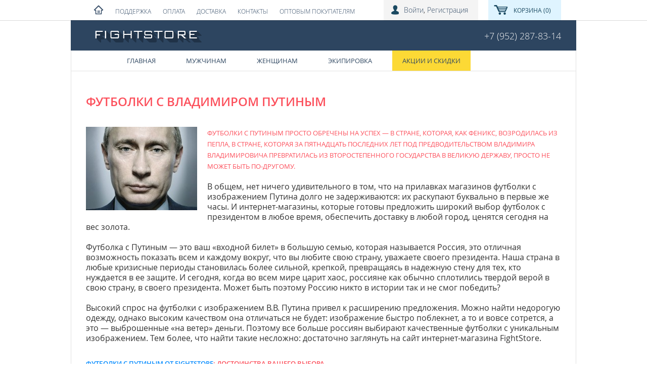

--- FILE ---
content_type: text/html; charset=utf-8
request_url: https://fightstore.ru/futbolki-s-vladimirom-putinym
body_size: 22729
content:
<!DOCTYPE html>
<html lang="ru">
<head>
	<meta http-equiv="Content-Type" content="text/html; charset=utf-8" />
<link rel="shortcut icon" href="https://fightstore.ru/sites/default/themes/fstore/favicon.ico" type="image/vnd.microsoft.icon" />
<link rel="shortlink" href="/node/390" />
<link rel="canonical" href="/futbolki-s-vladimirom-putinym" />
<meta name="description" content="Купить футболки с Владимиром Путиным в интернет-магазине FightStore.ru. Высокое качество, уникальный дизайны. Доставка в любой город России. Каталог. Контакты." />
<meta name="keywords" content="владимир, путин, putin, vladimir, tshirt, купить, футболки, футболка" />
	<title>Футболки с Владимиром Путиным в интернет-магазине модной одежды FightStore.ru</title>
	<link type="text/css" rel="stylesheet" href="https://fightstore.ru/sites/default/files/css/css_xE-rWrJf-fncB6ztZfd2huxqgxu4WO-qwma6Xer30m4.css" media="all" />
<link type="text/css" rel="stylesheet" href="https://fightstore.ru/sites/default/files/css/css_n7aK8s-ciXhQyEYWNOJtISbWxtxQiQvnD-N_xWUtD5A.css" media="all" />
<link type="text/css" rel="stylesheet" href="https://fightstore.ru/sites/default/files/css/css_XzmVxm0N842InJb-nT5zb9myO5LTfvxU4982tqrZQDQ.css" media="all" />
<link type="text/css" rel="stylesheet" href="https://fightstore.ru/sites/default/files/css/css_2om22y1a7SwZxpCWEn-_EAyqT_1KpsZwxMznumxZKh4.css" media="all" />
<link type="text/css" rel="stylesheet" href="https://fightstore.ru/sites/default/files/css/css_VH3ZL3R8r4alHjCpp4tAB_ohvmGOY_ajVMcsjPE3tcw.css" media="screen" />
<link type="text/css" rel="stylesheet" href="https://fightstore.ru/sites/default/files/css/css_47DEQpj8HBSa-_TImW-5JCeuQeRkm5NMpJWZG3hSuFU.css" media="print" />
	<script type="text/javascript" src="http://code.jquery.com/jquery-1.7.1.min.js"></script>
<script type="text/javascript">
<!--//--><![CDATA[//><!--
window.jQuery || document.write("<script src='/sites/all/modules/jquery_update/replace/jquery/1.7/jquery.min.js'>\x3C/script>")
//--><!]]>
</script>
<script type="text/javascript" src="https://fightstore.ru/sites/default/files/js/js_IkgOrrVZK1UTp2HktvFi5vo1g7b25Muyr5GoySikuic.js"></script>
<script type="text/javascript" src="https://fightstore.ru/sites/default/files/js/js_iwe4qtxCl8c2cqgFI7EAQAcd6EZUEhAOJd5LcaRg_5A.js"></script>
<script type="text/javascript" src="https://fightstore.ru/sites/default/files/js/js_LZCp-yiAEHSrNy7ff9hhiq22HZQAESmVh6k5tbBlls8.js"></script>
<script type="text/javascript">
<!--//--><![CDATA[//><!--
jQuery.extend(Drupal.settings, {"basePath":"\/","pathPrefix":"","ajaxPageState":{"theme":"fstore","theme_token":"-H56aFZcd7Zaq01RZnLjXatIIWBPtODclJC74qvv3Yo","js":{"http:\/\/code.jquery.com\/jquery-1.7.1.min.js":1,"0":1,"misc\/jquery.once.js":1,"misc\/drupal.js":1,"public:\/\/languages\/ru_cIKnhG9tFIuzHcGQ6lKtYnLXg7kz6MU-vPLVTVyqMas.js":1,"sites\/all\/libraries\/colorbox\/jquery.colorbox-min.js":1,"sites\/all\/modules\/colorbox\/js\/colorbox.js":1,"sites\/all\/modules\/colorbox\/styles\/default\/colorbox_style.js":1,"sites\/all\/modules\/colorbox\/js\/colorbox_load.js":1,"sites\/all\/modules\/custom_search\/js\/custom_search.js":1,"sites\/default\/themes\/fstore\/modernizr.js":1,"sites\/default\/themes\/fstore\/scripts.js":1},"css":{"modules\/system\/system.base.css":1,"modules\/system\/system.menus.css":1,"modules\/system\/system.messages.css":1,"modules\/system\/system.theme.css":1,"modules\/comment\/comment.css":1,"sites\/all\/modules\/date\/date_api\/date.css":1,"sites\/all\/modules\/date\/date_popup\/themes\/datepicker.1.7.css":1,"modules\/field\/theme\/field.css":1,"modules\/node\/node.css":1,"modules\/search\/search.css":1,"modules\/user\/user.css":1,"sites\/all\/modules\/views\/css\/views.css":1,"sites\/all\/modules\/colorbox\/styles\/default\/colorbox_style.css":1,"sites\/all\/modules\/ctools\/css\/ctools.css":1,"sites\/all\/modules\/panels\/css\/panels.css":1,"sites\/all\/modules\/rate\/rate.css":1,"sites\/all\/modules\/yandex_metrics\/css\/yandex_metrics.css":1,"sites\/default\/themes\/fstore\/default.css":1,"sites\/default\/themes\/fstore\/style.css":1,"sites\/default\/themes\/fstore\/layout.css":1,"sites\/default\/themes\/fstore\/print.css":1}},"colorbox":{"transition":"fade","speed":"200","opacity":"0.85","slideshow":false,"slideshowAuto":true,"slideshowSpeed":"2500","slideshowStart":"start slideshow","slideshowStop":"stop slideshow","current":"{current} \u0438\u0437 {total}","previous":"\u00ab T\u0443\u0434\u0430","next":"\u0421\u044e\u0434\u0430 \u00bb","close":"\u0417\u0430\u043a\u0440\u044b\u0442\u044c","overlayClose":true,"maxWidth":"98%","maxHeight":"98%","initialWidth":"300","initialHeight":"250","fixed":true,"scrolling":true,"mobiledetect":true,"mobiledevicewidth":"480px"},"custom_search":{"form_target":"_self","solr":0}});
//--><!]]>
</script>
</head>
<body class="html not-front not-logged-in no-sidebars page-node page-node- page-node-390 node-type-article" >
		<div id="ppage">

    <!-- ************************ -->
    <div id="pbar">
          <div class="region region-bar">
    <div id="block-menu-block-1" class="block block-menu-block no-header">

    
  <div class="block-content">
    <div class="menu-block-wrapper menu-block-1 menu-name-menu-top-bar parent-mlid-0 menu-level-1">
  <ul class="menu"><li class="first leaf menu-mlid-867"><a href="/" title="На главную страницу">Fightstore</a></li>
<li class="leaf has-children menu-mlid-896"><a href="/how_to_order" title="Помощь и полезная информация">Поддержка</a></li>
<li class="leaf menu-mlid-883"><a href="/how_to_pay" title="Как оплатить? Методы оплаты">Оплата</a></li>
<li class="leaf menu-mlid-882"><a href="/delivery" title="Варианты доставки, сроки">Доставка</a></li>
<li class="leaf menu-mlid-866"><a href="/contacts" title="Наши контакты и время работы">Контакты</a></li>
<li class="last leaf menu-mlid-1400"><a href="https://fightstore.ru/opt">Оптовым покупателям</a></li>
</ul></div>
  </div>

</div>
<div id="block-m8cart-cart" class="block block-m8cart no-header">

    
  <div class="block-content">
    <span class="empty">Корзина&nbsp;(0)</span>  </div>

</div>
<div id="block-fs2-user" class="block block-fs2 no-header">

    
  <div class="block-content">
    <a href="/user" class="first">Войти</a>, <a href="/user/register">Регистрация</a>  </div>

</div>
  </div>
    </div>

    <!-- ************************ -->

    <div id="phead">
        <div id="plogo">
            <a href="/" title="To home" rel="home">
                <img src="https://fightstore.ru/sites/default/themes/fstore/logo.png" alt="Fightstore.ru" /></a>
        </div>
          <div class="region region-top">
    <div id="block-system-main-menu" class="block block-system block-menu no-header">

    
  <div class="block-content">
    <ul class="menu"><li class="first leaf"><a href="/" title="На главную">Главная</a></li>
<li class="leaf"><a href="/menswear" title="Сool clothes for cool peppers">Мужчинам</a></li>
<li class="leaf"><a href="/women">Женщинам</a></li>
<li class="leaf"><a href="/equipment" title="Pretty clothes for pretty woman">Экипировка</a></li>
<li class="last leaf"><a href="/offers" style="background-color:#fcd935;">Акции и скидки</a></li>
</ul>  </div>

</div>
<div id="block-block-1" class="block block-block no-header">

    
  <div class="block-content">
    <p>+7 (952) 287-83-14</p>
  </div>

</div>
  </div>
    </div>

    <!-- ************************ -->

    <div id="pbody" class="">
        <div id="pcol-1">
                                    <!--div id="breadcrumb"></div-->
            <h1 id="ptitle" class="">Футболки с Владимиром Путиным</h1><div class="tabs"></div>  <div class="region region-content">
    <div id="block-system-main" class="block block-system no-header">

    
  <div class="block-content">
    <div id="node-390" class="node node-article node-full clearfix">

      
  
  <div class="content clearfix">
    <div class="field field-name-field-image field-type-image field-label-hidden"><div class="field-items"><div class="field-item even"><img src="https://fightstore.ru/sites/default/files/styles/medium/public/fields/article_cover/vladimir-putin-time-magazine_1600x1200.jpg?itok=WsCUjDjF" width="220" height="165" alt="Футболки с Владимиром Путиным" /></div></div></div><div class="field field-name-body field-type-text-with-summary field-label-hidden"><div class="field-items"><div class="field-item even"><h3><span style="font-size: 13.0080003738403px; font-weight: normal; line-height: 1.538em;">Футболки с Путиным просто обречены на успех — в стране, которая, как Феникс, возродилась из пепла, в стране, которая за пятнадцать последних лет под предводительством Владимира Владимировича превратилась из второстепенного государства в Великую державу, просто не может быть по-другому.</span></h3>
<p>В общем, нет ничего удивительного в том, что на прилавках магазинов футболки с изображением Путина долго не задерживаются: их раскупают буквально в первые же часы. И интернет-магазины, которые готовы предложить широкий выбор футболок с президентом в любое время, обеспечить доставку в любой город, ценятся сегодня на вес золота.</p>
<p>Футболка с Путиным — это ваш «входной билет» в большую семью, которая называется Россия, это отличная возможность показать всем и каждому вокруг, что вы любите свою страну, уважаете своего президента. Наша страна в любые кризисные периоды становилась более сильной, крепкой, превращаясь в надежную стену для тех, кто нуждается в ее защите. И сегодня, когда во всем мире царит хаос, россияне как обычно сплотились твердой верой в свою страну, в своего президента. Может быть поэтому Россию никто в истории так и не смог победить?</p>
<p>Высокий спрос на футболки с изображением В.В. Путина привел к расширению предложения. Можно найти недорогую одежду, однако высоким качеством она отличаться не будет: изображение быстро поблекнет, а то и вовсе сотрется, а это — выброшенные «на ветер» деньги. Поэтому все больше россиян выбирают качественные футболки с уникальным изображением. Тем более, что найти такие несложно: достаточно заглянуть на сайт интернет-магазина FightStore.</p>
<h5><a href="/futbolki-v-putin">Футболки с Путиным от FightStore</a>: достоинства вашего выбора</h5>
<p>Мы предлагаем вам не просто футболки с изображением президента, но мы позаботились о том, чтобы каждый наш покупатель смог найти модель и картинку себе по душе. Причем, не столь важно, выберете ли вы <a href="/futbolka-putin-v-pilotke">модель с изображением Путина в военной форме</a> или вам более импонирует президент в роли серьезного импозантного политика, у нас вы найдете то, что вам нужно. При этом вы можете быть уверены, что получаете уникальный дизайн, который нигде больше не найдете: мы не занимаемся тиражированием рисунков, которые на виду у всех, которые легко можно найти на просторах Интернета, но предлагаем вам эксклюзивный дизайн, разработанный на заказ. Для печати мы выбираем только самые популярные дизайны, которые успели собрать множество положительных отзывов от клиентов.</p>
<p>Отдельного внимания достойны великолепные эксплуатационные характеристики футболок. Не столь важно, идет ли речь о предметах гардероба с изображением президента или, скажем, о <a href="/tshirt-Manny-Pacquiao">футболках с Менни Пакьяо</a>, вы можете быть уверены, что получите в свое распоряжение качественный продукт. При пошиве наших футболок используется исключительно высококачественный экологичный хлопок. В некоторых случаях добавляется эластан.</p>
<p>Уникальная технология нанесения изображения на материал позволяет гарантировать: рисунку не страшны ни время, ни механические воздействия, ни солнечные лучи, ни влага. Специальные травящие краски позволяют получать очень мягкое и яркое изображение.</p>
<p>Футболки с изображением В.В. Путина от FightStore нельзя назвать дешевыми. Но, если смотреть в долгосрочной перспективе, то покупка оказывается весьма выгодным вложением средств, ведь футболка прослужит вам не один месяц и даже год. А если учесть, что речь идет про футболку с изображением президента, то долговечность покупки можно назвать очень значимым, актуальным плюсиком в копилку «за»: ведь можно быть уверенным, что и завтра, и через год, и через несколько лет футболку с Путиным на груди или спине вы будете носить с гордостью.</p>
</div></div></div>  </div>

  

    <div class="clear"></div>
</div>
  </div>

</div>
  </div>
            <div class="clear"></div>
        </div>
        <div id="pcol-2">
                    </div>
        <div class="clear"></div>
    </div>

    <!-- ************************ -->



</div>  



<div id="pfoot">
      <div class="region region-bottom">
    <div id="block-menu-menu-footer" class="block block-menu no-header">

    
  <div class="block-content">
    <ul class="menu"><li class="first leaf"><a href="/news" title="">Новости</a></li>
<li class="leaf"><a href="/articles" title="">Тематические статьи</a></li>
<li class="last leaf"><a href="/archive" title="">Архив моделей</a></li>
</ul>  </div>

</div>
<div id="block-block-2" class="block block-block no-header">

    
  <div class="block-content">
    <p>Copyright 2011-2020 © Fightstore.ru - интернет-магазин модной одежды. Все права защищены. Доставка по всей России!</p>
<p><a href="http://vk.com/fightstore" target="_blank">Вконтакте</a> | <a href="https://www.facebook.com/FightStore.shop" target="_blank">Facebook</a> | <a href="https://instagram.com/fightstore_rus/" target="_blank">Instagram</a></p>
<p><a href="/personal-information-politics" target="_blank" style="font-family: Arial, Helvetica, sans-serif; font-size: 12px; font-style: normal; line-height: normal; font-weight: normal; color: #ffffff; text-decoration: none;">Политика обработки и защиты персональных данных</a></p>
  </div>

</div>
<div id="block-block-7" class="block block-block no-header">

    
  <div class="block-content">
    <!-- Facebook Pixel Code -->
<script>
!function(f,b,e,v,n,t,s){if(f.fbq)return;n=f.fbq=function(){n.callMethod?
n.callMethod.apply(n,arguments):n.queue.push(arguments)};if(!f._fbq)f._fbq=n;
n.push=n;n.loaded=!0;n.version='2.0';n.queue=[];t=b.createElement(e);t.async=!0;
t.src=v;s=b.getElementsByTagName(e)[0];s.parentNode.insertBefore(t,s)}(window,
document,'script','https://connect.facebook.net/en_US/fbevents.js');

fbq('init', '618256881664485');
fbq('track', "PageView");</script>
<noscript><img height="1" width="1" style="display:none"
src="https://www.facebook.com/tr?id=618256881664485&ev=PageView&noscript=1"
/></noscript>
<!-- End Facebook Pixel Code -->  </div>

</div>
<div id="block-block-6" class="block block-block no-header">

    
  <div class="block-content">
    <script type="text/javascript">(window.Image ? (new Image()) : document.createElement('img')).src = location.protocol + '//vk.com/rtrg?r=xxN6wgNQq6KNDtE15sqmKC7kQpjMWc/SnqjRP3JW3CbuDhPOBbeOz9666fxZJfFyEUlTfRilPUpI1S2c0ME/q01GCAEDk9bxkZxOwb5X*URKFfMzzs6qP4laVuO1Xm3o51nXGptxh0s*NZDzrJFR09vRzDwhJh4lOPv/6Zcnr6w-';</script>  </div>

</div>
<div id="block-block-8" class="block block-block no-header">

    
  <div class="block-content">
    <script type="text/javascript">(window.Image ? (new Image()) : document.createElement('img')).src = location.protocol + '//vk.com/rtrg?r=KMBaZ5AJw7arS2rAqZfX8WbW/kkxmotSPqCYAoDJu3dq*mCtBRu8bYZWPcYXdy8rgc61QIyaETAjoDwCPGgXisrvFcK8Pi/*0gMA9RheibJcRW7Ltx33uL1sRiNVRjEyY4Xk7Xuzd6jI9F4dRzXHmQDlYmn2SWjRg5SZMK7wIrU-&pixel_id=1000085429';</script>  </div>

</div>
<div id="block-block-5" class="block block-block no-header">

    
  <div class="block-content">
    <!-- BEGIN JIVOSITE CODE {literal} -->
<script type='text/javascript'>
(function(){ var widget_id = 'h1IqTy0x2G';
var s = document.createElement('script'); s.type = 'text/javascript'; s.async = true; s.src = '//code.jivosite.com/script/widget/'+widget_id; var ss = document.getElementsByTagName('script')[0]; ss.parentNode.insertBefore(s, ss);})();</script>
<!-- {/literal} END JIVOSITE CODE -->  </div>

</div>
<div id="block-block-4" class="block block-block no-header">

    
  <div class="block-content">
    <div class="block-content"><a href="http://clck.yandex.ru/redir/dtype=stred/pid=47/cid=2508/*http://market.yandex.ru/shop/80363/reviews"><img src="http://clck.yandex.ru/redir/dtype=stred/pid=47/cid=2505/*http://grade.market.yandex.ru/?id=80363&amp;action=image&amp;size=0" alt="Читайте отзывы покупателей и оценивайте качество магазина на Яндекс.Маркете" width="88" height="31" border="0" /></a> <!-- begin of Top100 code --><script id="top100Counter" type="text/javascript" src="http://counter.rambler.ru/top100.jcn?2926272"></script><noscript>&amp;amp;lt;a href="http://top100.rambler.ru/navi/2926272/"&amp;amp;gt; &amp;amp;lt;img src="http://counter.rambler.ru/top100.cnt?2926272" alt="Rambler's Top100" border="0" /&amp;amp;gt; &amp;amp;lt;/a&amp;amp;gt;</noscript><!-- end of Top100 code --> <!-- Rating@Mail.ru counter --><script type="text/javascript">// <![CDATA[
var _tmr = _tmr || [];
_tmr.push({id: '2382695',  type: 'pageView', start: (new Date()).getTime()});
(function (d, w) {
   var ts = d.createElement('script'); ts.type = 'text/javascript'; ts.async = true;
   ts.src = (d.location.protocol == 'https:' ? 'https:' : 'http:') + '//top-fwz1.mail.ru/js/code.js';
   var f = function () {var s = d.getElementsByTagName('script')[0]; s.parentNode.insertBefore(ts, s);};
   if (w.opera == "[object Opera]") { d.addEventListener("DOMContentLoaded", f, false); } else { f(); }
})(document, window);
// ]]></script><noscript>&amp;amp;lt;div style="position:absolute;left:-10000px;"&amp;amp;gt; &amp;amp;lt;img src="//top-fwz1.mail.ru/counter?id=2382695;js=na" style="border:0;" height="1" width="1" alt="Рейтинг@Mail.ru" /&amp;amp;gt; &amp;amp;lt;/div&amp;amp;gt;</noscript><!-- //Rating@Mail.ru counter --> <!-- Rating@Mail.ru logo --> <a href="http://top.mail.ru/jump?from=2382695" target="_blank"> <img src="//top-fwz1.mail.ru/counter?id=2382695;t=443;l=1" alt="Рейтинг@Mail.ru" width="88" height="31" border="0" /></a></div><p>  </div>

</div>
  </div>
</div>	<div class="ym-counter"><!-- Yandex.Metrika counter -->
<script type="text/javascript">
    (function (d, w, c) {
        (w[c] = w[c] || []).push(function() {
            try {
                w.yaCounter9904642 = new Ya.Metrika({
                    id:9904642,
                    clickmap:true,
                    trackLinks:true,
                    accurateTrackBounce:true,
                    webvisor:true,
                    ecommerce:"dataLayer"
                });
            } catch(e) { }
        });

        var n = d.getElementsByTagName("script")[0],
            s = d.createElement("script"),
            f = function () { n.parentNode.insertBefore(s, n); };
        s.type = "text/javascript";
        s.async = true;
        s.src = "https://mc.yandex.ru/metrika/watch.js";

        if (w.opera == "[object Opera]") {
            d.addEventListener("DOMContentLoaded", f, false);
        } else { f(); }
    })(document, window, "yandex_metrika_callbacks");
</script>
<noscript><div><img src="https://mc.yandex.ru/watch/9904642" style="position:absolute; left:-9999px;" alt="" /></div></noscript>
<!-- /Yandex.Metrika counter --></div></body>
</html>

--- FILE ---
content_type: text/css
request_url: https://fightstore.ru/sites/default/files/css/css_2om22y1a7SwZxpCWEn-_EAyqT_1KpsZwxMznumxZKh4.css
body_size: 7830
content:
@font-face{font-family:'Open sans';src:url(/sites/default/themes/fstore/fonts/opensans_regular/OpenSans-Regular-webfont.eot);src:url(/sites/default/themes/fstore/fonts/opensans_regular/OpenSans-Regular-webfont.eot?#iefix) format('embedded-opentype'),url(/sites/default/themes/fstore/fonts/opensans_regular/OpenSans-Regular-webfont.woff) format('woff'),url(/sites/default/themes/fstore/fonts/opensans_regular/OpenSans-Regular-webfont.ttf) format('truetype'),url(/sites/default/themes/fstore/fonts/opensans_regular/OpenSans-Regular-webfont.svg#open_sansregular) format('svg');font-weight:400;font-style:normal;}@font-face{font-family:'Open sans';src:url(/sites/default/themes/fstore/fonts/opensans_semibold/OpenSans-Semibold-webfont.eot);src:url(/sites/default/themes/fstore/fonts/opensans_semibold/OpenSans-Semibold-webfont.eot?#iefix) format('embedded-opentype'),url(/sites/default/themes/fstore/fonts/opensans_semibold/OpenSans-Semibold-webfont.woff) format('woff'),url(/sites/default/themes/fstore/fonts/opensans_semibold/OpenSans-Semibold-webfont.ttf) format('truetype'),url(/sites/default/themes/fstore/fonts/opensans_semibold/OpenSans-Semibold-webfont.svg#open_sanssemibold) format('svg');font-weight:700;font-style:normal;}@font-face{font-family:'Open sans';src:url(/sites/default/themes/fstore/fonts/opensans_light/OpenSans-Light-webfont.eot);src:url(/sites/default/themes/fstore/fonts/opensans_light/OpenSans-Light-webfont.eot?#iefix) format('embedded-opentype'),url(/sites/default/themes/fstore/fonts/opensans_light/OpenSans-Light-webfont.woff) format('woff'),url(/sites/default/themes/fstore/fonts/opensans_light/OpenSans-Light-webfont.ttf) format('truetype'),url(/sites/default/themes/fstore/fonts/opensans_light/OpenSans-Light-webfont.svg#open_sanslight) format('svg');font-weight:300;font-style:normal;}
@font-face{font-family:'Open sans cond';src:url(/sites/default/themes/fstore/fonts/opensanscondensed_bold/OpenSans-CondBold-webfont.eot);src:url(/sites/default/themes/fstore/fonts/opensanscondensed_bold/OpenSans-CondBold-webfont.eot?#iefix) format('embedded-opentype'),url(/sites/default/themes/fstore/fonts/opensanscondensed_bold/OpenSans-CondBold-webfont.woff) format('woff'),url(/sites/default/themes/fstore/fonts/opensanscondensed_bold/OpenSans-CondBold-webfont.ttf) format('truetype'),url(/sites/default/themes/fstore/fonts/opensanscondensed_bold/OpenSans-CondBold-webfont.svg#open_sans_condensedbold) format('svg');font-weight:700;font-style:normal;}@font-face{font-family:'Open sans cond';src:url(/sites/default/themes/fstore/fonts/opensanscondensed_light/OpenSans-CondLight-webfont.eot);src:url(/sites/default/themes/fstore/fonts/opensanscondensed_light/OpenSans-CondLight-webfont.eot?#iefix) format('embedded-opentype'),url(/sites/default/themes/fstore/fonts/opensanscondensed_light/OpenSans-CondLight-webfont.woff) format('woff'),url(/sites/default/themes/fstore/fonts/opensanscondensed_light/OpenSans-CondLight-webfont.ttf) format('truetype'),url(/sites/default/themes/fstore/fonts/opensanscondensed_light/OpenSans-CondLight-webfont.svg#open_sanscondensed_light) format('svg');font-weight:300;font-style:normal;}
html{}body{font-family:"Open sans",sans-serif;font-size:16px;color:#333333;background:#fff;line-height:20px;}img{margin:0;padding:0;border:none;}p{padding:0;margin:0 auto 20px auto;line-height:20px;}a{text-decoration:underline;color:#008aff;-ms-transition:all .3s ease;-o-transition:all .3s ease;-moz-transition:all .3s ease;-webkit-transition:all .3s ease;transition:all .3s ease;}a:hover,a.active{color:#ca444e;}h1,h2,h3,h4,h5,h6{margin:30px 0 20px 0;line-height:20px;font-weight:700;font-style:normal;color:#fc4f5b;text-transform:uppercase;}h1{font-size:24px;line-height:40px;}h2{font-size:20px;line-height:30px;margin-bottom:10px;}h3{font-size:18px;}h4{font-size:18px;}h2 a,h3 a,h4 a{}address{font-style:normal;margin:0 0 20px 0;color:gray;}blockquote{background:#f7f7f7;border-left:5px solid #dff4ff;font-style:italic;margin:10px 10px;padding:5px 10px;}blockquote:before{color:#bbb;content:"\201C";font-size:3em;line-height:0.1em;margin-right:0.3em;vertical-align:-.4em;}blockquote:after{color:#bbb;content:"\201D";font-size:3em;line-height:0.1em;vertical-align:-.45em;}blockquote > p:first-child{display:inline;}ul,ol{margin:0px 0 20px 20px;text-align:left;}li ul,li ol{margin:0 0 15px 0;}ul{padding:0;list-style-position:inside;}ol{padding:0 0 0 20px;list-style-position:outside;}li{padding:0;margin:0 0 10px 0;line-height:20px}ul li,ol ul li{list-style-type:square;}li ul{margin-left:20px;}ol li{padding:0;}li.leaf{text-indent:0;}li.leaf,ul.links li,li.collapsed,li.expanded{text-indent:0;}.item-list ul li{margin:0;}ul.menu{text-indent:0;margin:0 0 0 0;font-size:16px;font-weight:400;text-transform:none;}ul.menu ul{margin:0 0 0  20px;}pre{margin:20px 0;padding:0;width:95%;overflow:auto;}table{border-collapse:collapse;border-spacing:0;border:1px solid #dbdde2;border-bottom-width:2px;width:100%;margin:0px 0 20px 0;background:none;}thead{background:none;border:none;}thead th,th,td{border:1px solid #dbdde2;border-width:0 0 1px 1px;border-bottom-color:#f7efd3;padding:8px 10px 8px 20px;font-size:16px;font-weight:400;}thead tr{background:none;}thead th,th{background:#f4f4f4;border-top:none;border-color:#dbdde2;text-align:left;color:#000;font-size:16px;font-weight:400;}tbody{border:none;}tr,tr.odd,tr.even{background:#f7efd3;border:none;}tr.odd,tr:nth-child(odd){background:#fffbec}tr.error{background:#e3acac;border:none;}table h2,table h3{margin:10px 0;color:#ae3890;}thead a.active,thead a{color:#457bd1;}th.active{}td.active{background:#F7ECC8}.even td.active{background:#E9DCB1;}div.messages,.messages,div.help{background:#3598dc;color:#fff;padding:20px;margin:20px;border:none;overflow:auto;}div.help{background:#ecf0f1;font-size:12px;color:#666666;padding-left:54px;}div.error{background:#e84c3d;}div.messages .placeholder{font-style:normal;font-weight:700;}div.messages a{color:#000;}form{padding:40px 20px 20px 20px;margin:0 0 20px 0;background:#f4f4f4;}input,textarea,select{font-family:"Tahoma";font-size:16px;color:#000;font-weight:400;line-height:120%;}.form-item,.form-actions{margin:0 0 20px 0;clear:both;}.form-item label{display:block;padding:0;margin:0 0 5px 0;text-align:left;font-size:16px;font-weight:400;line-height:15px;}.form-checkboxes label{display:inline;}.form-item label .form-required{color:#ff0000;margin-right:-10px;vertical-align:top;}.form-item input.error,.form-item select.error,.form-item textarea.error{border-width:1px;border-color:#AD493F;background-color:#FCB6AF;}fieldset.error{color:red;}.form-text,.form-textarea,.form-select{border:1px solid #999;background:#fff;padding:5px 10px;width:300px;margin:0;vertical-align:middle;}.region-sidebar .form-text,.region-sidebar .form-textarea,.region-sidebar .form-select{width:100%;}.form-text{height:30px;padding:0px 10px;}.form-select{padding-top:5px;padding-bottom:5px;width:auto;}.required{}.form-item .description,.fieldset-description{color:#999;font-size:13px;line-height:15px;margin:5px 0 0 0;}.form-item .description p{margin:0 0 5px 0;line-height:15px;}.form-item .description li{margin:0 0 5px 0;line-height:15px;}.form-type-radio label,.form-type-checkbox label{text-align:left;width:auto;display:inline;vertical-align:middle;text-transform:none;font:normal normal 14px/100% Tahoma;}.form-type-radio .form-radio,.form-type-checkbox .form-checkbox{vertical-align:middle;margin:0;padding:0;width:20px;}.form-type-radio .description,.form-type-checkbox .description{margin:5px 0 0 35px;display:block;}.form-type-textarea label{vertical-align:top;}.form-textarea-wrapper{}.form-disabled label{text-decoration:line-through;}fieldset{border:none;padding:20px 0 20px 0;margin:0 0 20px 0;}.region-sidebar fieldset{margin:0;padding:5px 0;}fieldset fieldset{padding-left:20px;}legend{font-size:18px;text-transform:uppercase;font-weight:700;}.fieldset-description{margin-bottom:10px;}.fieldset-description p{margin-bottom:5px;}.fieldset-description ul{margin-bottom:5px;}.fieldset-description li{margin-bottom:5px;}form address{margin-bottom:5px;font-style:italic;}.form-submit,a.btn{padding:8px 20px 8px 20px;margin:10px 20px 10px 0;display:inline;border:none;cursor:pointer;background:#494949;color:#9e9e9c;font-weight:300;font-family:'Open sans cond';font-size:16px;line-height:20px;box-sizing:content-box;overflow:visible;-ms-transition:all .3s ease;-o-transition:all .3s ease;-moz-transition:all .3s ease;-webkit-transition:all .3s ease;transition:all .3s ease;}a.btn{text-decoration:none;display:inline-block;*display:inline;*zoom:1;}.form-submit:hover,a.btn:hover{background-color:#203247;color:#98d5f5;}form blockquote{background:#fff}.wysiwyg-toggle-wrapper{background:#ced1d6;padding:5px 20px 0 20px;font-size:11px;}.filter-wrapper{background:#ced1d6;border-color:#ced1d6;font-size:11px;padding:0 20px 10px 20px;margin:0 0 0 0;border-radius:0 0 6px 6px;}.filter-wrapper .form-item{padding:0;}.token-tree{width:90%;}.views-exposed-widgets{margin:0 -10px;}.views-exposed-form .views-exposed-widget{padding:0;margin:0 10px 20px 10px;float:none;display:inline-block;vertical-align:top;*zoom:1;*display:inline;}.views-exposed-form .views-exposed-widget .form-submit{margin-top:18px;}.views-exposed-form #edit-price-wrapper .views-widget{overflow:hidden;;}.views-exposed-form #edit-price-wrapper .form-item{display:inline;}.views-exposed-form #edit-price-wrapper .form-text{width:100px;}.views-exposed-form #edit-price-wrapper label{display:inline;}.region-sidebar .views-exposed-form #edit-price-wrapper .form-text{width:35%;}.region-sidebar .views-exposed-form #edit-price-wrapper .form-item label{display:none;}.views-reset-button .form-submit{background-color:transparent;border:2px solid gray;padding:6px 18px;}ul.tabs{padding:0;margin:0px 20px 30px 0px;font-size:12px;border:none;overflow:hidden;font-family:Tahoma;}ul.tabs li{float:left;border:none;text-indent:0;margin:0 1px 0 0;padding:0;background:none;}ul.tabs li a{display:block;margin:0;-ms-border-radius:2px;-o-border-radius:2px;-moz-border-radius:2px;-webkit-border-radius:2px;border-radius:2px;border:none;padding:2px 10px 3px 10px;background:#ffde00;color:#231f20;line-height:15px;}ul.tabs li.active{}ul.tabs li.active a{background:#3b3b3b;color:#ccc;border:none;}ul.tabs li a:hover{background:#333;color:#ffde00;}ul.tabs.secondary{margin-top:-20px;padding-top:1px;border-top:5px solid #f4f4f4;}ul.tabs.secondary li a{border:none;-moz-border-radius:2px;-webkit-border-radius:2px;-ms-border-radius:2px;-o-border-radius:2px;border-radius:2px;}ul.horizontal-tabs-list li{list-style-type:none;}ul.horizontal-tabs-list li strong{font-weight:400;}.horizontal-tabs fieldset.horizontal-tabs-pane{padding:20px;margin:0;}.horizontal-tabs ul.horizontal-tabs-list li a,.horizontal-tabs ul.horizontal-tabs-list li.selected a{padding:7px 20px;}.item-list ul.pager{margin:0 0 20px 0;text-align:left;font-size:0;}.item-list .pager li,.item-list .pager li.pager-current{display:inline-block;padding:0;margin:0 1px 1px 0;font-size:16px;font-weight:300;font-family:'Open_sans_cond';background:#3b3b3b;line-height:20px;vertical-align:top;border:none;color:#fff;}.pager li a{display:block;color:#333;background:#f4f4f4;text-decoration:none;padding:10px 15px;}.pager li a:hover{background:#db3f3c;color:#fff;}.item-list .pager li.pager-current{padding:10px 15px;color:#fff;font-weight:300;background:#363636;}.pager li.pager-last,.pager li.pager-first,.pager li.pager-next,.pager li.pager-previous{font-size:20px;}.view .view-header{margin-bottom:20px;}.block{margin-bottom:40px;}.block-header,.pane-title{margin:0 0 20px 0;font-size:25px;line-height:30px;}.panel-3col-33 .panel-panel .inside{margin:0 10px;}.clear{clear:both;}.none{display:none;}.image-left,.image-right{float:left;margin:0 20px 10px 0;padding:20px;background:#fff;}.image-right{float:right;margin:0 0 10px 20px;}.image-left img,.image-right img{display:block;}.accent{color:#69B400;}p.accent{}.delimiter{margin:0 0 0 0;padding:20px 0 10px 0;height:28px;background:url(/sites/default/themes/fstore/images/section.png) no-repeat 50% 20px;clear:both;}.ruble{font-family:'Ruble','Tahoma';}ul.activities{margin:0 0 40px 0;}ul.activities li{list-style-type:none;padding:0 0 0 50px;min-height:40px;margin:0 60px 20px 0;width:300px;display:inline-block;vertical-align:top;}ul.activities img{float:left;display:inline;margin:0 0 0 -50px;}table.advantage{}table.advantage td{padding-top:20px;padding-bottom:20px;border:none;}table.advantage td:first-child{background-image:url(/sites/default/themes/fstore/images/checked.png);background-repeat:no-repeat;background-position:20px 50%;padding-left:60px;}table.advantage td:last-child{background:#463e4e;color:#ffffff;font-weight:700;text-align:center;}table.advantage tr:nth-child(even) td:last-child{background:#4c4555;}table.advantage td.free{color:#92d254;}
#block-system-help{background:#E5F5FF;padding:20px 10px 10px 20px;}.node-unpublished{background:none;}.node-unpublished:before,.published-No:before{content:'Unpublished';background:red;font-size:13px;color:#fff;text-transform:uppercase;}.views-row{margin-bottom:20px;}.views-field-field-cover img{vertical-align:middle;}ul.unformed{padding:0;margin:0;}.unformed li{margin:0 0 20px 0;padding:0;list-style-type:none;}.view-footer{clear:both;}.more-link{text-align:left;font-weight:700;font-size:12px;text-transform:uppercase;}.more-link a{color:#98d5f5;text-decoration:none;}.more-link a:hover{color:#008aff;}.views-field-edit-term,.views-field-edit-node{text-align:right;position:relative;z-index:10;}.views-field-edit-term a,.views-field-edit-node a{border:none;-ms-border-radius:2px;-o-border-radius:2px;-moz-border-radius:2px;-webkit-border-radius:2px;border-radius:2px;padding:4px 10px 5px 10px;background:#ffde00;color:#231f20;font-size:12px;text-decoration:none;font-family:Tahoma;}.views-field-edit-term a:hover,.views-field-edit-node a:hover{background:#333;color:#ffde00;}.draggableviews-processed{float:none;}.draggableviews-processed li.views-row{border:none;padding:5px;margin:5px;width:auto;float:none;}.views-field-field-image img,.field-name-field-images img{vertical-align:middle;}.views-field-title{margin-top:0;}.views-field-title a{color:#416894;}.field .field-label{font-weight:300;}.field-rate ul{margin:0;padding:0;}.rate-fivestar-processed a{-ms-transition:none;-o-transition:none;-moz-transition:none;-webkit-transition:none;transition:none;}.rate-fivestar-btn-filled,.rate-fivestar-btn-empty,.rate-user .rate-fivestar-btn-filled{background-image:url(/sites/default/themes/fstore/images/fivestar.png);}.node .field{margin-bottom:10px;}.node .field-label{font-weight:700;}.search-form{}#search-block-form.search-form{background:none;padding:0;margin:0;width:240px;height:40px;position:relative;background:url(/sites/default/themes/fstore/images/search.png) no-repeat 0 0;}#search-block-form .form-text{border:none;padding:10px 5px 10px 20px;margin:0;background:none;position:absolute;top:0px;left:0px;height:20px;width:150px;display:block;overflow:hidden;outline:none;}#search-block-form .form-submit{position:absolute;right:0;top:0;width:60px;height:40px;border:none;padding:0;margin:0;background:url(/sites/default/themes/fstore/images/search.png) no-repeat 100% 0;text-indent:-500px;overflow:hidden;-ms-transition:none;-o-transition:none;-moz-transition:none;-webkit-transition:none;transition:none;}#search-block-form .form-submit:hover{background-position:100% -40px;}.pane-search-form div.contextual-links-wrapper{top:-15px;}.profile{}.profile .user-picture{position:static;}.catalog-cats{}.catalog-cats ul{margin:0;padding:0;}.catalog-cats .views-row{line-height:15px;margin:0 0 1px 0;padding:0;list-style-image:none;list-style-type:none;}.catalog-cats .views-row a{border-left:10px solid #e5e5e5;background:#f4f4f4;display:block;padding:7px 5px 7px 10px;text-transform:none;text-decoration:none;color:#595959;font-size:16px;}.catalog-cats .views-row a:hover{color:#fc4f5b;border-color:#fc4f5b;}.catalog-cats .views-row a.active{color:#fc4f5b;border-color:#fc4f5b;}.view-catalog{}.view-catalog .view-content{overflow:auto;margin-right:-20px;}.view-catalog .views-row{width:189px;height:348px;float:left;position:relative;margin:0 20px 20px 0;padding:9px 10px 0 19px;border:1px solid #3b3b3b;background-color:#3b3b3b;color:#fff;font-size:12px;line-height:15px;}.view-catalog .views-field-field-images{margin:-9px -10px 4px -19px;}.view-catalog .views-field-title{font-size:18px;line-height:18px;font-family:'Open sans cond';height:40px;}.view-catalog .views-field-field-brand{font-size:14px;font-weight:700;text-transform:uppercase;color:#98d5f5;margin-bottom:3px;}.view-catalog .views-field-title a{color:#fff;text-decoration:none;}.view-catalog .views-field-title a:hover{color:#fc4f5b;}.view-catalog .group-prices{text-align:right;position:absolute;bottom:14px;right:15px;}.view-catalog .views-field-field-price{}.view-catalog .views-field-field-original-price{color:#ffdf07;padding-left:15px;}.view-catalog .field-rate{position:absolute;bottom:10px;left:16px;}.products-archive .views-field-field-images img{filter:url("data:image/svg+xml;utf8,&lt;svg xmlns=\'http://www.w3.org/2000/svg\'&gt;&lt;filter id=\'grayscale\'&gt;&lt;feColorMatrix type=\'matrix\' values=\'0.3333 0.3333 0.3333 0 0 0.3333 0.3333 0.3333 0 0 0.3333 0.3333 0.3333 0 0 0 0 0 1 0\'/&gt;&lt;/filter&gt;&lt;/svg&gt;#grayscale");filter:gray;-webkit-filter:grayscale(100%);filter:grayscale(100%);}.products-archive .views-field-field-images img:hover{filter:url("data:image/svg+xml;utf8,&lt;svg xmlns=\'http://www.w3.org/2000/svg\'&gt;&lt;filter id=\'grayscale\'&gt;&lt;feColorMatrix type=\'matrix\' values=\'1 0 0 0 0,0 1 0 0 0,0 0 1 0 0,0 0 0 1 0\'/&gt;&lt;/filter&gt;&lt;/svg&gt;#grayscale");filter:none;-webkit-filter:grayscale(0%);filter:grayscale(0%);}#block-views-catalog-block-1{width:940px;margin-left:auto;margin-right:auto;}.node-product{position:relative;}.node-product .field{margin:0;}.node-product .field-group-images{width:380px;height:570px;float:left;margin:0 20px 20px 0;position:relative;}.node-product .field-name-field-images{position:absolute;top:0;left:0;width:378px;height:448px;background:#f4f4f4;margin:0;border:1px solid #b6b6b6;}.node-product .field-name-field-images .field-items{}.node-product .field-name-field-images .field-item{position:absolute;top:0;left:0;z-index:2;-ms-transition:all .3s ease;-o-transition:all .3s ease;-moz-transition:all .3s ease;-webkit-transition:all .3s ease;transition:all .3s ease;}.node-product .field-name-field-images a{display:block;}.node-product .field-name-field-images .active{z-index:5;}.opacity .node-product .field-name-field-images .field-item{opacity:0;}.opacity .node-product .field-name-field-images .active{opacity:1;}.node-product .field-group-images .thumbs{position:absolute;bottom:0;left:0;width:100%;background:#f4f4f4;overflow:auto;white-space:nowrap;padding-top:5px;}.node-product .field-group-images .thumbs a{display:inline-block;vertical-align:top;border:1px solid #b6b6b6;-ms-transition:border-color .3s ease;-o-transition:border-color .3s ease;-moz-transition:border-color .3s ease;-webkit-transition:border-color .3s ease;transition:border-color .3s ease;*display:inline;*zoom:1;}.node-product .field-group-images .thumbs a:hover{border-color:#fc5b66;}.node-product .field-group-images .thumbs img{vertical-align:middle;width:74px;height:auto;}.node-product .field-group-images .thumbs .active{border-color:#fc5b66;border-top-width:10px;margin-top:-10px;}.node-product .field-group-images .zoom{position:absolute;left:100%;top:0;height:568px;width:0;background:#fff;-ms-transition:opacity .3s ease;-o-transition:opacity .3s ease;-moz-transition:opacity .3s ease;-webkit-transition:opacity .3s ease;transition:opacity .3s ease;}.node-product .field-group-images .zoom.active{border:1px solid #b6b6b6;width:568px;}.opacity .node-product .field-group-images .zoom{opacity:0;}.opacity .node-product .field-group-images .zoom.active{opacity:1;}.node-product .rate-widget{position:absolute;right:0;top:0;background:#3b3b3b;padding:10px 20px;}.node-product .rate-widget ul{margin:0;}.node-product .field-group-main{width:540px;float:left;margin:0 0 20px 0;}.node-product .field-name-field-price{font-size:30px;color:#2d4560;margin:20px 150px 30px 0;position:relative;z-index:1;}.node-product .field-name-field-original-price{font-size:20px;color:#fc4f5b;margin:-20px 0 30px 0;}.generatedcontent .field-name-field-original-price del{text-decoration:none;position:relative;}.generatedcontent .field-name-field-original-price del:before{content:'';position:absolute;top:50%;left:-5px;right:-5px;border-bottom:1px solid #fc4f5b;-ms-transform:rotate(-7deg);-o-transform:rotate(-7deg);-moz-transform:rotate(-7deg);-webkit-transform:rotate(-7deg);transform:rotate(-7deg);}.node-product .field-name-field-description{margin:20px 0 30px 0;}.node-product .field-name-body{clear:both;}.node-product .field-support ul{margin:0;}.node-product .field-support li{list-style-type:none;list-style-image:none;padding:0;margin:0 0 10px 0;width:45%;display:inline-block;vertical-align:top;}.node-product .field-support a{text-transform:none;color:#838383;}.node-product .field-support a:hover{color:#333;}.node-product .field-name-field-labels{position:absolute;top:40px;right:0;width:180px;text-align:right;text-transform:uppercase;color:#F07979;font-size:18px;font-weight:300;}.node-product #m8cart-button-form{padding:0;background:none;margin:0 0 30px 0;}.node-product #m8cart-button-form .form-item{margin-bottom:5px;}.node-product #m8cart-button-form .form-select{border:2px solid #119be4;}.node-product #m8cart-button-form .form-submit{background:#119be4;color:#fff;font-family:'Open sans';font-weight:400;font-size:16px;text-transform:uppercase;}.node-product #m8cart-button-form .form-submit:hover{background:#68A013;}.node-product .offer-badge .views-row{position:absolute;right:160px;top:0;width:200px;height:80px;margin:0;border:none;background:url(/sites/default/themes/fstore/images/offer_badge.png) no-repeat 0 0;font-size:16px;color:#fff;}.node-product .offer-badge .views-row a{display:block;height:80px;padding:1px 0 0 0;text-align:center;font-family:'Open sans cond';font-weight:700;text-transform:none;font-size:14px;}.node-product .offer-badge .views-row a span{display:block;margin:28px 5px 0 5px;background:#87c543;line-height:15px;}#comments .items{border-top:1px solid #f4f4f4;margin:0 0 20px 0;font-size:14px;}.comment{margin:0;padding:10px 0 10px 0;border-bottom:1px solid #f4f4f4;position:relative;padding-left:80px;}.indented{margin:0;padding:0;}.indented .comment{padding-left:20px;}.user-picture{position:absolute;left:0;top:12px;border:1px solid #b6b6b6;}.user-picture img{vertical-align:middle;}.comment .commenter-name{float:left;margin-right:10px;font-size:14px;line-height:20px;}.comment .comment-text{}.comment .comment-text p{margin-bottom:5px;}.comment .comment-time{color:#9b9b9b;font-size:12px;}.comment ul.links{float:right;margin:10px 0 0 0;padding:0;}.comment .links li{padding:0;margin:0 1px 0 0;float:left;}.comment .links a{display:block;color:#7e7e7e;font-size:12px;text-decoration:none;background:#cacbcc;padding:0px 10px 1px 10px;margin:0;border-radius:2px;}.comment .links a:hover{background:#514c4b;}form.comment-form{padding:10px 20px 1px 20px;}.comment-form [id^=edit-author] label{display:inline}#m8order-checkout-form{}ol.checkout-steps{margin:-20px 0 30px 0;padding:0;}ol.checkout-steps li{display:inline-block;margin:0 1px 0 0;padding:10px 30px 10px 20px;background:#2d4560 url(/sites/default/themes/fstore/images/btn_arr.png) no-repeat 100% 50%;;color:#fff;font-size:18px;font-family:"Open sans cond";}ol.checkout-steps li:last-child{background-image:none;padding-right:20px;}ol.checkout-steps strong{font-weight:400;}ol.checkout-steps li.active{background-color:#fc4f5b;list-style-type:none;}#m8order-checkout-form legend{color:#fc4f5b;}#m8order-checkout-form .btn-next,#m8order-checkout-form .btn-place-order{background:#119be4 url(/sites/default/themes/fstore/images/btn_arr.png) no-repeat 100% 50%;color:#fff;font-family:'Open sans';font-size:16px;text-transform:uppercase;padding-right:30px;}#m8order-checkout-form .btn-next:hover{background-color:#68A013;}#m8order-checkout-form .btn-place-order{background-color:#68A013;}#m8order-checkout-form #edit-delivery{}#m8order-checkout-form  .form-item-delivery-item{}#m8order-checkout-form  .delivery-points{margin-left:40px;}#m8order-checkout-form  .form-item-delivery-point{background:#fff;padding:0.5em;width:45%;margin-right:2%;display:inline-block;vertical-align:top;border-left:5px solid #dff4ff;}#m8cart-cart-form .form-submit{margin-bottom:0;}#m8cart-cart-form .hidden{opacity:0;position:relative;z-index:1;margin-top:-10px;}#m8cart-cart-form .form-actions{text-align:right;margin:0;}#m8cart-cart-form{padding:0;background:none;}#m8cart-cart-form tr{background-color:#fff;border-color:#f4f4f4;}#m8cart-cart-form td{border-right-color:#f4f4f4;border-bottom-color:#dbdde2;}#m8cart-cart-form tr.subtotal{background-color:#dff4ff;}.view-m8cart{max-width:460px;overflow:auto;}.view-m8cart .views-field-field-images{float:left;margin:0 20px 5px 0;border:1px solid #b6b6b6;}.view-m8cart .views-field-field-images img{vertical-align:middle;}.views-field-nid{font-size:12px;color:#bbb;}.node-offer .field-name-field-image{float:left;margin:0 20px 30px 0;}.node-offer .field-name-field-products{clear:both;}.view-offers{}.view-offers .view-content{overflow:auto;font-size:0;margin-right:-20px;}.view-offers .views-row{display:inline-block;vertical-align:top;font-size:16px;margin:0 20px 20px 0px;border:1px solid #3b3b3b;background-color:#3b3b3b;height:338px;width:458px;text-align:center;}.view-offers .views-field-title{text-transform:uppercase;font-size:14px;line-height:15px;padding:5px 10px 0 10px;}.view-offers .views-field-title a{text-decoration:none;color:#fff;}.view-articles{}.view-articles .views-row{position:relative;padding-left:240px;margin:0 0 30px 0;min-height:105px;}.view-articles .views-field-field-image{position:absolute;top:5px;left:0;}.node-article{}.node-article .field-name-field-image{float:left;margin:0 20px 10px 0;}#m8stock-product-form .form-text{width:auto;}#m8stock-product-form .m8stock-items .form-item{border-bottom:1px solid #e2e2e2;}#block-block-3{border-bottom:1px solid #e9e9e9;width:940px;margin-left:auto;margin-right:auto;}#block-views-promo-block{}#block-views-promo-block .view-content{font-size:0;text-align:center;margin-left:-20px;margin-right:-20px;}#block-views-promo-block .views-row{width:460px;margin:0 10px;display:inline-block;font-size:14px;}.news-lenta .views-row{margin-bottom:40px;overflow:auto;}.news-lenta .views-field-field-image{float:left;margin:0 20px 5px 0;}#block-panels-mini-read{border:1px solid #e9e9e9;border-width:1px 0;padding:20px 0;width:940px;margin-left:auto;margin-right:auto;}#block-panels-mini-read .panel-col-first{width:460px;margin-right:20px}#block-panels-mini-read .panel-col-last{width:460px;}#block-panels-mini-read .inside{margin:0;padding:0 20px;}.news-anons .views-row{}.views-field-field-date{text-transform:uppercase;font-size:12px;color:#6e6b6b;font-weight:700;}.news-anons .views-field-title{text-transform:uppercase;font-size:12px;color:#6e6b6b;font-weight:300;}.news-anons .views-field-title a{color:#6e6b6b;text-decoration:none;}.news-anons .views-field-title a:hover{color:#ca444e;}.articles-anons{}.articles-anons .views-row{padding:0;margin:0 0 20px 0;font-size:12px;color:#6e6b6b;font-weight:300;min-height:0;}.articles-anons .views-row p{margin:0;}.articles-anons .views-field-title{text-transform:uppercase;font-weight:700;}.articles-anons .views-field-title a{color:#6e6b6b;text-decoration:none;}.mn-slides{margin-right:-10px;width:729px;height:380px;}.mn-slides .view-content{width:100%;height:100%;overflow:hidden;}.mn-slides .views-row{position:absolute;left:0;top:0;z-index:1;-ms-transition:all 1s ease;-o-transition:all 1s ease;-moz-transition:all 1s ease;-webkit-transition:all 1s ease;transition:all 1s ease;}.opacity .mn-slides .views-row{opacity:0;}.mn-slides .views-row.active{z-index:5;opacity:1;}.mn-slides .views-row .views-field-edit-node{position:absolute;bottom:10px;right:20px;display:none;}.mn-slides .views-row:hover .views-field-edit-node{display:block;}.slides-pager a{display:none;}.slides-pager .prev,.slides-pager .next{display:block;position:absolute;top:160px;left:10px;z-index:10;width:58px;height:58px;background:url(/sites/default/themes/fstore/images/slider_pager.png) no-repeat 0 0;opacity:.5;}.slides-pager .next{left:auto;right:10px;background-position:-58px 0;}.slides-pager .prev:hover,.slides-pager .next:hover{opacity:1;}#block-menu-block-2{}#block-menu-block-2 ul.menu{margin:0;padding:0;}#block-menu-block-2 ul.menu li{list-style-type:none;list-style-image:none;margin:0;padding:0;}#block-menu-block-2 ul.menu a{display:block;text-decoration:none;background:#f4f4f4;margin-bottom:1px;padding:5px 10px;}.entity-m8order{}.entity-m8order .field{margin-bottom:7px;}.field-name-field-state .field-label{float:left;}.field-name-field-state .views-field-name{color:#dff4ff;display:inline-block;background:#2d4560;padding:1px 10px;}.field-name-field-state .views-field-description{font-size:12px;color:#777;}.entity-m8order .field-name-field-total{background:#dff4ff;display:inline-block;font-weight:700;}.entity-m8order .field-name-field-description .field-items{border:1px solid #dbdde2;background:#f4f4f4;padding:1px 20px 10px 20px;height:100px;overflow:auto;font-size:12px;line-height:12px;}.entity-m8order .field-name-field-description strong{display:block;padding:3px 0 0 10px;margin:10px 0 0 -10px;border-top:2px solid #dbdde2;color:#2d4560;}.entity-m8order .field-name-field-description p{margin:0;line-height:12px;}.entity-m8order .field-rbk-btn{}.entity-m8order .field-rbk-btn form{background:#f4f4f4 url(/sites/default/themes/fstore/images/icos_pay.png) no-repeat 100% 0;padding:20px;}.entity-m8order .field-rbk-btn .form-submit{background-color:#81c12d;color:#fff;font-family:'Open sans';font-weight:400;font-size:18px;text-transform:uppercase;padding:10px 20px;}.entity-m8order .field-rbk-btn .form-submit:hover{background-color:#119be4;}.entity-m8order .field-rbk-btn .description{font-size:14px;line-height:16px;max-width:700px;}.entity-m8order .field-rbk-btn .description p{margin:0 0 5px 0;line-height:16px;}#m8order-manage-form{margin-top:30px;}#block-fs2-share{}#block-fs2-share .block-content ul{margin:0;padding:0;}#block-fs2-share .block-content li{margin:0;padding:0;}#block-fs2-share .block-content a{background-color:#78a4c9;background-position:10px 50%;background-repeat:no-repeat;color:#fff;padding:4px 15px 4px 50px;text-decoration:none;}#block-fs2-share .block-content a:hover{background-color:#527490;}#block-fs2-share .vk a{background-image:url('[data-uri]');}#block-fs2-share .tw a{background-image:url('[data-uri]');padding-left:45px;}#block-fs2-share .fb a{background-image:url('[data-uri]');padding-left:35px;}


--- FILE ---
content_type: text/css
request_url: https://fightstore.ru/sites/default/files/css/css_VH3ZL3R8r4alHjCpp4tAB_ohvmGOY_ajVMcsjPE3tcw.css
body_size: 1050
content:
html,body{margin:0;padding:0;border:none;}html{min-width:1000px;width:100%;}body{min-width:1000px;width:100%;background:#fff url(/sites/default/themes/fstore/images/bg2.jpg) no-repeat 50% 0;}#ppage{padding:0 0 10px 0;margin:0 auto;position:relative;width:998px;border:1px solid #e2e2e2;border-bottom:none;background:#fff;}#phead{position:relative;padding:60px 30px 40px 270px;margin:0 -1px 40px -1px;background-color:#2d4560;color:#f4f4f4;height:40px;}#pbody{padding:0 9px;}#pcol-1{padding:0 20px;}.with-sidbar #pcol-1{float:right;width:700px;}.with-sidbar #pcol-2{float:left;width:220px;padding:10px 0 20px 0;}#pfoot{background:#899db2;color:#fff;padding:20px 0 1px 0;min-height:50px;min-width:1000px;}.region-bottom{width:940px;margin:auto;}#plogo{position:absolute;top:51px;left:40px;}#pslogan{}#ptitle{margin:0 0 30px 0;}#ptitle.with-tabs{margin-bottom:10px;}#pbar{background:#ffffff;position:absolute;z-index:500;position:fixed;padding:0;left:0;top:0;right:0;height:40px;line-height:40px;border-bottom:1px solid #e2e2e2;border-bottom:1px solid rgba(0,0,0,.15);background-clip:padding-box;min-width:1000px;color:#000;}.region-bar{width:1000px;margin:auto;}.toolbar #pbar{top:30px;}#pbar .block{margin:0}.region-content{}#block-system-main-menu{position:absolute;bottom:0;left:0;right:0;height:40px;margin:0;padding:0 0 0 80px;background-color:#fff;border:1px solid #e2e2e2;border-top:none;}#block-system-main-menu ul.menu{margin:0;padding:0;font-size:0}#block-system-main-menu .menu li{display:inline-block;vertical-align:top;font-size:13px;text-transform:uppercase;list-style-type:none;list-style-image:none;margin:0 10px;padding:0;*display:inline;*zoom:1;}#block-system-main-menu .menu a{display:block;padding:10px 20px 0 20px;height:30px;text-decoration:none;color:#304862;}#block-system-main-menu .menu a:hover{background-color:#e2e2e2;height:40px;}#block-system-main-menu .menu a.active,#block-system-main-menu .menu .active-trail a{background:#fc4f5b;color:#fff;height:40px;}#block-menu-block-1{float:left;padding-left:45px;}#block-menu-block-1 ul.menu{margin:0;padding:0;font-weight:300;font-size:12px;text-transform:uppercase;}#block-menu-block-1 .menu li{margin:0 20px 0 0;padding:0;list-style-type:none;list-style-image:none;display:inline-block;vertical-align:middle;*display:inline;*zoom:1;}#block-menu-block-1 .menu a{text-decoration:none;color:#314964;display:block;padding:5px 0;}#block-menu-block-1 .menu a:hover,#block-menu-block-1 .menu a.active{color:#fc4f5b;}#block-menu-block-1 .menu .first a{background:url(/sites/default/themes/fstore/images/ico_home.png) no-repeat 50% 30%;width:20px;text-indent:-500px;overflow:hidden;}#block-block-1{width:500px;float:right;text-align:right;font-weight:300;font-size:18px;}#block-m8cart-cart.block{float:right;margin-right:30px;}#block-m8cart-cart .block-content{font-size:12px;text-transform:uppercase;}#block-m8cart-cart .block-content a,#block-m8cart-cart .empty{background:#dff4ff url(/sites/default/themes/fstore/images/ico_shopcart.png) no-repeat 10px 50%;color:#1b4a62;display:block;padding:0 20px 0 50px;}#block-panels-mini-promo{position:relative;margin-left:-20px;margin-right:-20px;}#block-panels-mini-promo .panel-col-first{width:240px;margin-right:20px;padding-bottom:40px;}#block-panels-mini-promo .panel-col-last{width:720px;position:relative;}#block-panels-mini-promo .inside{padding:0;margin:0;}#block-panels-mini-promo .pane-search-form{position:absolute;bottom:0;}#block-block-2{width:460px;margin:0;font-size:14px;text-transform:uppercase;font-weight:300;}#block-block-2 a{color:#FBF59D;text-decoration:none;}#block-block-2 a:hover{text-decoration:underline;}#pbar #block-fs2-user{float:right;background-color:#f4f4f4;padding:0 20px 0 15px;margin:0 20px 0 0;}#pbar #block-fs2-user a.first{padding-left:25px;background:url(/sites/default/themes/fstore/images/ico_user.png) no-repeat 0 50%;}#block-fs2-user .block-content{font-weight:300;font-size:14px;}#block-fs2-user .block-content a{text-decoration:none;color:#314964;}#block-fs2-user .block-content a:hover{color:#fc4f5b;}#block-menu-menu-footer{float:right;width:260px;}#block-menu-menu-footer ul.menu{margin:0;padding:0;border-top:1px solid #A7B7C5;}#block-menu-menu-footer ul.menu li{list-style-type:none;list-style-image:none;margin:0;padding:0;border-bottom:1px solid #A7B7C5;}#block-menu-menu-footer .menu a{color:#fff;text-transform:uppercase;text-decoration:none;font-size:12px;padding:2px 20px;display:block;}#block-menu-menu-footer .menu a:hover{background:#94A9BE;}.dev-query{width:970px;margin:15px auto;}.krumo-root{color:#000;}


--- FILE ---
content_type: text/javascript
request_url: https://fightstore.ru/sites/default/files/js/js_LZCp-yiAEHSrNy7ff9hhiq22HZQAESmVh6k5tbBlls8.js
body_size: 4514
content:
/* Modernizr 2.7.1 (Custom Build) | MIT & BSD
 * Build: http://modernizr.com/download/#-backgroundsize-opacity-rgba-generatedcontent-csstransitions-mq-cssclasses-teststyles-testprop-testallprops-prefixes-domprefixes-load
 */
;window.Modernizr=function(a,b,c){function B(a){j.cssText=a}function C(a,b){return B(n.join(a+";")+(b||""))}function D(a,b){return typeof a===b}function E(a,b){return!!~(""+a).indexOf(b)}function F(a,b){for(var d in a){var e=a[d];if(!E(e,"-")&&j[e]!==c)return b=="pfx"?e:!0}return!1}function G(a,b,d){for(var e in a){var f=b[a[e]];if(f!==c)return d===!1?a[e]:D(f,"function")?f.bind(d||b):f}return!1}function H(a,b,c){var d=a.charAt(0).toUpperCase()+a.slice(1),e=(a+" "+p.join(d+" ")+d).split(" ");return D(b,"string")||D(b,"undefined")?F(e,b):(e=(a+" "+q.join(d+" ")+d).split(" "),G(e,b,c))}var d="2.7.1",e={},f=!0,g=b.documentElement,h="modernizr",i=b.createElement(h),j=i.style,k,l=":)",m={}.toString,n=" -webkit- -moz- -o- -ms- ".split(" "),o="Webkit Moz O ms",p=o.split(" "),q=o.toLowerCase().split(" "),r={},s={},t={},u=[],v=u.slice,w,x=function(a,c,d,e){var f,i,j,k,l=b.createElement("div"),m=b.body,n=m||b.createElement("body");if(parseInt(d,10))while(d--)j=b.createElement("div"),j.id=e?e[d]:h+(d+1),l.appendChild(j);return f=["&#173;",'<style id="s',h,'">',a,"</style>"].join(""),l.id=h,(m?l:n).innerHTML+=f,n.appendChild(l),m||(n.style.background="",n.style.overflow="hidden",k=g.style.overflow,g.style.overflow="hidden",g.appendChild(n)),i=c(l,a),m?l.parentNode.removeChild(l):(n.parentNode.removeChild(n),g.style.overflow=k),!!i},y=function(b){var c=a.matchMedia||a.msMatchMedia;if(c)return c(b).matches;var d;return x("@media "+b+" { #"+h+" { position: absolute; } }",function(b){d=(a.getComputedStyle?getComputedStyle(b,null):b.currentStyle)["position"]=="absolute"}),d},z={}.hasOwnProperty,A;!D(z,"undefined")&&!D(z.call,"undefined")?A=function(a,b){return z.call(a,b)}:A=function(a,b){return b in a&&D(a.constructor.prototype[b],"undefined")},Function.prototype.bind||(Function.prototype.bind=function(b){var c=this;if(typeof c!="function")throw new TypeError;var d=v.call(arguments,1),e=function(){if(this instanceof e){var a=function(){};a.prototype=c.prototype;var f=new a,g=c.apply(f,d.concat(v.call(arguments)));return Object(g)===g?g:f}return c.apply(b,d.concat(v.call(arguments)))};return e}),r.rgba=function(){return B("background-color:rgba(150,255,150,.5)"),E(j.backgroundColor,"rgba")},r.backgroundsize=function(){return H("backgroundSize")},r.opacity=function(){return C("opacity:.55"),/^0.55$/.test(j.opacity)},r.csstransitions=function(){return H("transition")},r.generatedcontent=function(){var a;return x(["#",h,"{font:0/0 a}#",h,':after{content:"',l,'";visibility:hidden;font:3px/1 a}'].join(""),function(b){a=b.offsetHeight>=3}),a};for(var I in r)A(r,I)&&(w=I.toLowerCase(),e[w]=r[I](),u.push((e[w]?"":"no-")+w));return e.addTest=function(a,b){if(typeof a=="object")for(var d in a)A(a,d)&&e.addTest(d,a[d]);else{a=a.toLowerCase();if(e[a]!==c)return e;b=typeof b=="function"?b():b,typeof f!="undefined"&&f&&(g.className+=" "+(b?"":"no-")+a),e[a]=b}return e},B(""),i=k=null,e._version=d,e._prefixes=n,e._domPrefixes=q,e._cssomPrefixes=p,e.mq=y,e.testProp=function(a){return F([a])},e.testAllProps=H,e.testStyles=x,g.className=g.className.replace(/(^|\s)no-js(\s|$)/,"$1$2")+(f?" js "+u.join(" "):""),e}(this,this.document),function(a,b,c){function d(a){return"[object Function]"==o.call(a)}function e(a){return"string"==typeof a}function f(){}function g(a){return!a||"loaded"==a||"complete"==a||"uninitialized"==a}function h(){var a=p.shift();q=1,a?a.t?m(function(){("c"==a.t?B.injectCss:B.injectJs)(a.s,0,a.a,a.x,a.e,1)},0):(a(),h()):q=0}function i(a,c,d,e,f,i,j){function k(b){if(!o&&g(l.readyState)&&(u.r=o=1,!q&&h(),l.onload=l.onreadystatechange=null,b)){"img"!=a&&m(function(){t.removeChild(l)},50);for(var d in y[c])y[c].hasOwnProperty(d)&&y[c][d].onload()}}var j=j||B.errorTimeout,l=b.createElement(a),o=0,r=0,u={t:d,s:c,e:f,a:i,x:j};1===y[c]&&(r=1,y[c]=[]),"object"==a?l.data=c:(l.src=c,l.type=a),l.width=l.height="0",l.onerror=l.onload=l.onreadystatechange=function(){k.call(this,r)},p.splice(e,0,u),"img"!=a&&(r||2===y[c]?(t.insertBefore(l,s?null:n),m(k,j)):y[c].push(l))}function j(a,b,c,d,f){return q=0,b=b||"j",e(a)?i("c"==b?v:u,a,b,this.i++,c,d,f):(p.splice(this.i++,0,a),1==p.length&&h()),this}function k(){var a=B;return a.loader={load:j,i:0},a}var l=b.documentElement,m=a.setTimeout,n=b.getElementsByTagName("script")[0],o={}.toString,p=[],q=0,r="MozAppearance"in l.style,s=r&&!!b.createRange().compareNode,t=s?l:n.parentNode,l=a.opera&&"[object Opera]"==o.call(a.opera),l=!!b.attachEvent&&!l,u=r?"object":l?"script":"img",v=l?"script":u,w=Array.isArray||function(a){return"[object Array]"==o.call(a)},x=[],y={},z={timeout:function(a,b){return b.length&&(a.timeout=b[0]),a}},A,B;B=function(a){function b(a){var a=a.split("!"),b=x.length,c=a.pop(),d=a.length,c={url:c,origUrl:c,prefixes:a},e,f,g;for(f=0;f<d;f++)g=a[f].split("="),(e=z[g.shift()])&&(c=e(c,g));for(f=0;f<b;f++)c=x[f](c);return c}function g(a,e,f,g,h){var i=b(a),j=i.autoCallback;i.url.split(".").pop().split("?").shift(),i.bypass||(e&&(e=d(e)?e:e[a]||e[g]||e[a.split("/").pop().split("?")[0]]),i.instead?i.instead(a,e,f,g,h):(y[i.url]?i.noexec=!0:y[i.url]=1,f.load(i.url,i.forceCSS||!i.forceJS&&"css"==i.url.split(".").pop().split("?").shift()?"c":c,i.noexec,i.attrs,i.timeout),(d(e)||d(j))&&f.load(function(){k(),e&&e(i.origUrl,h,g),j&&j(i.origUrl,h,g),y[i.url]=2})))}function h(a,b){function c(a,c){if(a){if(e(a))c||(j=function(){var a=[].slice.call(arguments);k.apply(this,a),l()}),g(a,j,b,0,h);else if(Object(a)===a)for(n in m=function(){var b=0,c;for(c in a)a.hasOwnProperty(c)&&b++;return b}(),a)a.hasOwnProperty(n)&&(!c&&!--m&&(d(j)?j=function(){var a=[].slice.call(arguments);k.apply(this,a),l()}:j[n]=function(a){return function(){var b=[].slice.call(arguments);a&&a.apply(this,b),l()}}(k[n])),g(a[n],j,b,n,h))}else!c&&l()}var h=!!a.test,i=a.load||a.both,j=a.callback||f,k=j,l=a.complete||f,m,n;c(h?a.yep:a.nope,!!i),i&&c(i)}var i,j,l=this.yepnope.loader;if(e(a))g(a,0,l,0);else if(w(a))for(i=0;i<a.length;i++)j=a[i],e(j)?g(j,0,l,0):w(j)?B(j):Object(j)===j&&h(j,l);else Object(a)===a&&h(a,l)},B.addPrefix=function(a,b){z[a]=b},B.addFilter=function(a){x.push(a)},B.errorTimeout=1e4,null==b.readyState&&b.addEventListener&&(b.readyState="loading",b.addEventListener("DOMContentLoaded",A=function(){b.removeEventListener("DOMContentLoaded",A,0),b.readyState="complete"},0)),a.yepnope=k(),a.yepnope.executeStack=h,a.yepnope.injectJs=function(a,c,d,e,i,j){var k=b.createElement("script"),l,o,e=e||B.errorTimeout;k.src=a;for(o in d)k.setAttribute(o,d[o]);c=j?h:c||f,k.onreadystatechange=k.onload=function(){!l&&g(k.readyState)&&(l=1,c(),k.onload=k.onreadystatechange=null)},m(function(){l||(l=1,c(1))},e),i?k.onload():n.parentNode.insertBefore(k,n)},a.yepnope.injectCss=function(a,c,d,e,g,i){var e=b.createElement("link"),j,c=i?h:c||f;e.href=a,e.rel="stylesheet",e.type="text/css";for(j in d)e.setAttribute(j,d[j]);g||(n.parentNode.insertBefore(e,n),m(c,0))}}(this,document),Modernizr.load=function(){yepnope.apply(window,[].slice.call(arguments,0))};;



/*********************/
// add prefixes property
function css_prefix(prop, val){
    var prefixes = ['ms', 'o', 'mox', 'webkit'];
    var len = prefixes.length;
    var str = '';
    for(var i = 0; i <= len; i++){
        str+= '-' +  prefixes[i] + '-' + prop + ': ' + val + '; ';
    }
    str+= prop + ': ' + val + '; ';
    return str;
}


// transition animation
function mn_slides(box, item){
    var $ = jQuery;

    var $box = $(box);
    if ($box.length == 0) return;
    var items = [];
    var pages = [];
    var $pages = $('<div class="slides-pager"/>');
    var _cur = false;
    $(item, $box).each(function(i){
        var $el = $(this);
        items[i] = $el;
        // get thumbs
        var thumb_url = $('.views-field-field-cover-1 img', $el).attr('src');
        var thumb = $('<img alt""/>').attr('src', thumb_url);
        var $page = $('<a href="#"></a>').attr('title', i+1);
        // set tumb to bg page
        //$page.css('background-image', 'url(' + thumb + ')');
        $page.append(thumb);

        pages[i] = $page;
        $page.click(function(){
            if (_cur === i) return false;
            if (_cur !== false){
                items[_cur].removeClass('active');
                pages[_cur].removeClass('active');
            }
            items[i].addClass('active');
            pages[i].addClass('active');
            _cur = i;
            return false;
        });
        $pages.append($page);
    });
    //if (items.length == 1) return;
    var $prev = $('<a href="#" class="prev"></a>');
    var $next = $('<a href="#" class="next"></a>');
    $prev.click(function(e){
        e.preventDefault()
        var next = _cur + 1;
        if (!items[next]) next = 0;
        pages[next].click();
    })
    $next.click(function(e){
        e.preventDefault()
        var next = _cur - 1;
        if (!items[next]) next = items.length - 1;
        pages[next].click();
    })

    $pages.prepend($prev);
    $pages.append($next);


    $box.append($pages);
    // autoshow
    var timer;
    $box.hover(function(){ clearInterval(timer)}, function(){ timer = setInterval(loop, 5000);})
    var loop = function(){
        var next = (_cur === false)? 0: _cur + 1;
        if (!items[next]) next = 0;
        pages[next].click();
    }
    loop();
    timer = setInterval(loop, 5000);
}





// init
jQuery(document).ready(function(){

    /*jQuery("body").css({"display": "none"}).fadeIn(300);
    jQuery("a").click(function(event){
        event.preventDefault();
        var linkLocation = this.href;
        jQuery("body").fadeOut(300, function(){
            window.location = linkLocation;
        });
    });*/

    // slides on front
    mn_slides('.mn-slides', '.views-row');


    // calculate btn in cart
    var $form_cart = jQuery('.guest-cart #m8cart-cart-form'); 
    if ($form_cart.length != 0){
        var $btn = jQuery('#edit-submit', $form_cart).addClass('hidden');
        jQuery('select', $form_cart).change(function(){
            $btn.removeClass('hidden');
        });

    }

    // product images
    jQuery('.node-product .field-group-images').each(function(){
        var $box = jQuery(this);
        var $thumbs_box = jQuery('<div class="thumbs"></div>');

        var $cur_image = 0;
        var $cur_thumb = 0;
        // thumbs
        var $images = jQuery('.field-name-field-images a', $box).each(function(i){
            var $a = jQuery(this);
            var href = $a.attr('href');
            var $thumb = $a.clone().click(function(e){
                e.preventDefault();
                if ($cur_image && $cur_thumb){
                    $cur_image.parent().removeClass('active')
                    $cur_thumb.removeClass('active');
                }
                $cur_image = $a;
                $cur_thumb = $thumb;
                $cur_image.parent().addClass('active')
                $cur_thumb.addClass('active');
            });
            $thumb.removeClass('colorbox cboxElement');
            $thumbs_box.append($thumb);
        });
        var $thumbes =  jQuery('a', $thumbs_box);
        //
        $thumbs_box.find('img').attr('width', '74px').removeAttr('height');
        //jQuery('img', $thumbs_box).attr('width', '74px').removeAttr('height');

        $box.append($thumbs_box);
        //
        $thumbes.first().click();
        // zoom
        var $zoom = jQuery('<div class="zoom"></div>');
        $images.mouseover(function(e){
            src = e.currentTarget.href;
            $zoom.css({'background-image': 'url('+ src +')'});
            $zoom.addClass('active');
        })
        $images.mouseleave(function(e){
            $zoom.removeClass('active');
        })
        var w = $images.first().find('img').width();
        var h = $images.first().find('img').height();
        $images.mousemove(function(e){
            //console.log(e)
            var x = e.offsetX, y = e.offsetY;
            if (x == undefined || y == undefined){ // firefox
                x = e.pageX - $images.first().offset().left;
                y = e.pageY - $images.first().offset().top;
            }
            //console.log(y)

            var prcX = Math.round(x * 100 / w);
            var prcY = Math.round(y * 100 / h);
            //console.log(h)
            $zoom.css({'background-position': prcX + '% ' + prcY + '%'});
        });
        $box.append($zoom);
    });
});;
